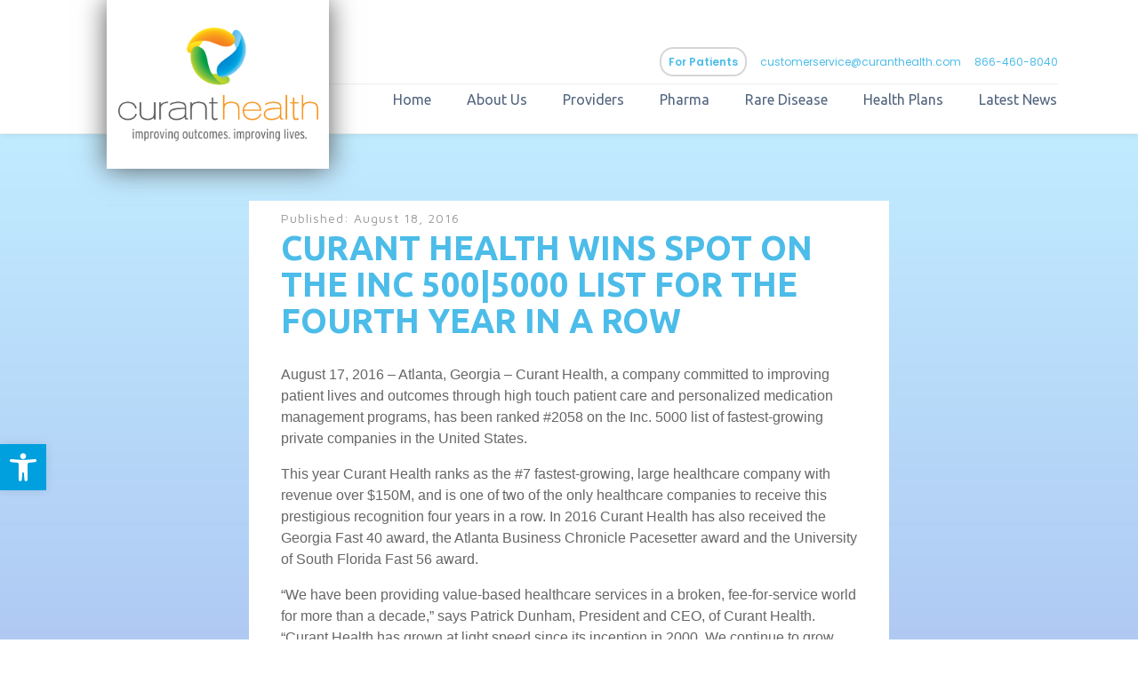

--- FILE ---
content_type: text/css
request_url: https://curanthealth.com/wp-content/uploads/oxygen/css/11765.css?cache=1762439750&ver=6.8.3
body_size: 18268
content:
#div_block-60-4{flex-direction:column;display:flex;align-items:flex-end;margin-left:5px;width:905px;text-align:left;margin-top:20px}#div_block-10-4{flex-direction:row;display:flex;align-items:center;padding-top:8px;padding-bottom:8px;border-bottom-width:1px;border-bottom-style:solid;border-bottom-color:#eeeeee;padding-right:0px;padding-left:0px;margin-left:0px;width:905px;justify-content:flex-end;margin-right:90px}#div_block-96-4{display:flex;flex-direction:row;text-align:center;align-items:center}@media (max-width:1120px){#div_block-60-4{margin-left:-85px}}@media (max-width:1120px){#div_block-10-4{padding-left:0px;width:643px}}@media (max-width:991px){#div_block-60-4{width:100%}}@media (max-width:991px){#div_block-10-4{flex-direction:column;display:flex;align-items:flex-start;text-align:right;padding-left:0px}}@media (max-width:991px){#div_block-96-4{flex-direction:row;display:flex}}@media (max-width:767px){#div_block-60-4{display:flex;align-items:center;flex-direction:row-reverse;margin-left:0px;justify-content:center}}@media (max-width:767px){#div_block-10-4{border-bottom-width:0px;border-left-width:1px;display:flex;text-align:left;padding-bottom:14px;padding-top:8px;width:100px;align-items:center;border-top-style:none;border-right-style:none;border-bottom-style:none;border-left-style:solid;border-left-color:#eff4f7;margin-top:0px;padding-left:3px}}@media (max-width:767px){#div_block-96-4{border-top-color:#ef8200;border-top-width:2px;border-right-width:0px;border-bottom-width:0px;border-left-width:0px;justify-content:flex-start}}@media (max-width:479px){#div_block-10-4{width:100px;min-width:100px}}@media (max-width:479px){#div_block-96-4{margin-right:0px}}#text_block-120-11322{font-size:12px;margin-left:15px;font-family:'Poppins';color:rgba(0,160,223,0.7)}#text_block-121-11322{font-size:12px;margin-left:15px;font-family:'Poppins';color:rgba(0,160,223,0.7)}@media (max-width:991px){#text_block-120-11322{display:none;margin-left:0px}}@media (max-width:991px){#text_block-121-11322{margin-left:0px;display:none}}@media (max-width:767px){#text_block-120-11322{display:none}}@media (max-width:767px){#text_block-121-11322{display:none}}#link-8-4{background-color:#ffffff;padding-left:0px;padding-right:0px;padding-top:20px;padding-bottom:20px;margin-bottom:-40px;margin-left:20px;transition-duration:0.2s;transition-timing-function:ease;transition-property:all;width:250px;height:190px;border-top-color:rgba(0,160,223,0.7);border-right-color:rgba(0,160,223,0.7);border-bottom-color:rgba(0,160,223,0.7);border-left-color:rgba(0,160,223,0.7);border-top-width:3px;border-right-width:3px;border-bottom-width:3px;border-left-width:3px;border-top-style:none;border-right-style:none;border-bottom-style:none;border-left-style:none;box-shadow:0px 0px 29px 0px #58595b}#link-8-4:hover{background-color:#ffffff}@media (max-width:991px){#link-8-4{margin-bottom:0px}}@media (max-width:767px){#link-8-4{margin-left:0px;width:180px;height:150px}}@media (max-width:479px){#link-8-4{width:160px;height:120px}}#link_button-118-11322{background-color:#ffffff;border:1px solid #ffffff;color:rgba(0,160,223,0.7);padding:5px 8px}#link_button-118-11322{font-size:12px;border-radius:15px;font-family:'Poppins';font-weight:600;border-top-color:#d6d6d6;border-right-color:#d6d6d6;border-bottom-color:#d6d6d6;border-left-color:#d6d6d6;border-top-width:2px;border-right-width:2px;border-bottom-width:2px;border-left-width:2px;display:inline-block}#link_button-118-11322:hover{background-color:#ef8200;border:1px solid #ef8200;color:#ffffff;padding:5px 8px}#link_button-118-11322:hover{font-weight:600;border-top-color:#bcbcbc;border-right-color:#bcbcbc;border-bottom-color:#bcbcbc;border-left-color:#bcbcbc;border-top-width:2px;border-right-width:2px;border-bottom-width:2px;border-left-width:2px}@media (max-width:767px){#link_button-118-11322{padding:4px 6.4px}#link_button-118-11322{display:flex;font-size:11px}}#image-9-4{object-fit:contain;margin-left:0px;width:225px;height:225px}@media (max-width:767px){#image-9-4{width:160px;height:160px}}@media (max-width:479px){#image-9-4{width:150px;height:150px}}#_header-3-4 .oxy-nav-menu-open,#_header-3-4 .oxy-nav-menu:not(.oxy-nav-menu-open) .sub-menu{background-color:white}#_header-3-4{background-color:white;padding-top:0px;padding-bottom:0px}@media (max-width:767px){#_header_row-4-4 .oxy-header-container{flex-direction:column}#_header_row-4-4 .oxy-header-container > div{justify-content:center}}.oxy-header.oxy-sticky-header-active > #_header_row-4-4.oxygen-show-in-sticky-only{display:block}#_header_row-4-4{border-bottom-width:1px;border-bottom-color:#eeeeee;border-bottom-style:solid;justify-content:space-between;flex-direction:unset;box-shadow:0px 0px 8px rgba(0,0,0,0.1)}@media (max-width:767px){.oxy-header.oxy-sticky-header-active > #_header_row-4-4.oxygen-show-in-sticky-only{display:block}#_header_row-4-4{padding-bottom:8px}}.oxy-pro-menu-list{display:flex;padding:0;margin:0;align-items:center}.oxy-pro-menu .oxy-pro-menu-list .menu-item{list-style-type:none;display:flex;flex-direction:column;width:100%;transition-property:background-color,color,border-color}.oxy-pro-menu-list > .menu-item{white-space:nowrap}.oxy-pro-menu .oxy-pro-menu-list .menu-item a{text-decoration:none;border-style:solid;border-width:0;transition-timing-function:ease-in-out;transition-property:background-color,color,border-color;border-color:transparent}.oxy-pro-menu .oxy-pro-menu-list li.current-menu-item > a,.oxy-pro-menu .oxy-pro-menu-list li.menu-item:hover > a{border-color:currentColor}.oxy-pro-menu .menu-item,.oxy-pro-menu .sub-menu{position:relative}.oxy-pro-menu .menu-item .sub-menu{padding:0;flex-direction:column;white-space:nowrap;display:flex;visibility:hidden;position:absolute;z-index:9999999;top:100%;transition-property:opacity,transform,visibility}.oxy-pro-menu-off-canvas .sub-menu:before,.oxy-pro-menu-open .sub-menu:before{display:none}.oxy-pro-menu .menu-item .sub-menu.aos-animate,.oxy-pro-menu-init .menu-item .sub-menu[data-aos^=flip]{visibility:visible}.oxy-pro-menu-container:not(.oxy-pro-menu-init) .menu-item .sub-menu[data-aos^=flip]{transition-duration:0s}.oxy-pro-menu .sub-menu .sub-menu,.oxy-pro-menu.oxy-pro-menu-vertical .sub-menu{left:100%;top:0}.oxy-pro-menu .sub-menu.sub-menu-left{right:0;left:auto !important;margin-right:100%}.oxy-pro-menu-list > .menu-item > .sub-menu.sub-menu-left{margin-right:0}.oxy-pro-menu .sub-menu li.menu-item{flex-direction:column}.oxy-pro-menu-mobile-open-icon,.oxy-pro-menu-mobile-close-icon{display:none;cursor:pointer;align-items:center}.oxy-pro-menu-off-canvas .oxy-pro-menu-mobile-close-icon,.oxy-pro-menu-open .oxy-pro-menu-mobile-close-icon{display:inline-flex}.oxy-pro-menu-mobile-open-icon > svg,.oxy-pro-menu-mobile-close-icon > svg{fill:currentColor}.oxy-pro-menu-mobile-close-icon{position:absolute}.oxy-pro-menu.oxy-pro-menu-open .oxy-pro-menu-container{width:100%;position:fixed;top:0;right:0;left:0;bottom:0;display:flex;align-items:center;justify-content:center;overflow:auto;z-index:2147483642 !important;background-color:#fff}.oxy-pro-menu .oxy-pro-menu-container.oxy-pro-menu-container{transition-property:opacity,transform,visibility}.oxy-pro-menu .oxy-pro-menu-container.oxy-pro-menu-container[data-aos^=slide]{transition-property:transform}.oxy-pro-menu .oxy-pro-menu-container.oxy-pro-menu-off-canvas-container,.oxy-pro-menu .oxy-pro-menu-container.oxy-pro-menu-off-canvas-container[data-aos^=flip]{visibility:visible !important}.oxy-pro-menu .oxy-pro-menu-open-container .oxy-pro-menu-list,.oxy-pro-menu .oxy-pro-menu-off-canvas-container .oxy-pro-menu-list{align-items:center;justify-content:center;flex-direction:column}.oxy-pro-menu.oxy-pro-menu-open > .oxy-pro-menu-container{max-height:100vh;overflow:auto;width:100%}.oxy-pro-menu.oxy-pro-menu-off-canvas > .oxy-pro-menu-container{max-height:100vh;overflow:auto;z-index:1000}.oxy-pro-menu-container > div:first-child{margin:auto}.oxy-pro-menu-off-canvas-container{display:flex !important;position:fixed;width:auto;align-items:center;justify-content:center}.oxy-pro-menu-off-canvas-container a,.oxy-pro-menu-open-container a{word-break:break-word}.oxy-pro-menu.oxy-pro-menu-off-canvas .oxy-pro-menu-list{align-items:center;justify-content:center;flex-direction:column}.oxy-pro-menu.oxy-pro-menu-off-canvas .oxy-pro-menu-container .oxy-pro-menu-list .menu-item,.oxy-pro-menu.oxy-pro-menu-open .oxy-pro-menu-container .oxy-pro-menu-list .menu-item{flex-direction:column;width:100%;text-align:center}.oxy-pro-menu.oxy-pro-menu-off-canvas .sub-menu,.oxy-pro-menu.oxy-pro-menu-open .sub-menu{display:none;visibility:visible;opacity:1;position:static;align-items:center;justify-content:center;white-space:normal;width:100%}.oxy-pro-menu.oxy-pro-menu-off-canvas .menu-item,.oxy-pro-menu.oxy-pro-menu-open .menu-item{justify-content:center;min-height:32px}.oxy-pro-menu .menu-item.menu-item-has-children,.oxy-pro-menu .sub-menu .menu-item.menu-item-has-children{flex-direction:row;align-items:center}.oxy-pro-menu .menu-item > a{display:inline-flex;align-items:center;justify-content:center}.oxy-pro-menu.oxy-pro-menu-off-canvas .menu-item-has-children > a .oxy-pro-menu-dropdown-icon-click-area,.oxy-pro-menu.oxy-pro-menu-open .menu-item-has-children > a .oxy-pro-menu-dropdown-icon-click-area{min-width:32px;min-height:32px}.oxy-pro-menu .menu-item-has-children > a .oxy-pro-menu-dropdown-icon-click-area{display:flex;align-items:center;justify-content:center}.oxy-pro-menu .menu-item-has-children > a svg{width:1.4em;height:1.4em;fill:currentColor;transition-property:transform}.oxy-pro-menu.oxy-pro-menu-off-canvas .menu-item > a svg,.oxy-pro-menu.oxy-pro-menu-open .menu-item > a svg{width:1em;height:1em}.oxy-pro-menu-off-canvas .oxy-pro-menu-container:not(.oxy-pro-menu-dropdown-links-toggle) .oxy-pro-menu-dropdown-icon-click-area,.oxy-pro-menu-open .oxy-pro-menu-container:not(.oxy-pro-menu-dropdown-links-toggle) .oxy-pro-menu-dropdown-icon-click-area{display:none}.oxy-pro-menu-off-canvas .menu-item:not(.menu-item-has-children) .oxy-pro-menu-dropdown-icon-click-area,.oxy-pro-menu-open .menu-item:not(.menu-item-has-children) .oxy-pro-menu-dropdown-icon-click-area{min-height:32px;width:0px}.oxy-pro-menu.oxy-pro-menu-off-canvas .oxy-pro-menu-show-dropdown:not(.oxy-pro-menu-dropdown-links-toggle) .oxy-pro-menu-list .menu-item-has-children,.oxy-pro-menu.oxy-pro-menu-open .oxy-pro-menu-show-dropdown:not(.oxy-pro-menu-dropdown-links-toggle) .oxy-pro-menu-list .menu-item-has-children{padding-right:0px}.oxy-pro-menu-container .menu-item a{width:100%;text-align:center}.oxy-pro-menu-container:not(.oxy-pro-menu-open-container):not(.oxy-pro-menu-off-canvas-container) ul:not(.sub-menu) > li > .sub-menu{top:100%;left:0}.oxy-pro-menu-container:not(.oxy-pro-menu-open-container):not(.oxy-pro-menu-off-canvas-container) .sub-menu .sub-menu{top:0;left:100%}.oxy-pro-menu-container:not(.oxy-pro-menu-open-container):not(.oxy-pro-menu-off-canvas-container) a{-webkit-tap-highlight-color:transparent}.oxy-pro-menu-dropdown-links-toggle.oxy-pro-menu-open-container .menu-item-has-children ul,.oxy-pro-menu-dropdown-links-toggle.oxy-pro-menu-off-canvas-container .menu-item-has-children ul{border-radius:0px !important;width:100%}.oxy-pro-menu-dropdown-animating[data-aos*="down"]{pointer-events:none}.sub-menu .oxy-pro-menu-dropdown-animating[data-aos*="down"]{pointer-events:auto}.sub-menu .oxy-pro-menu-dropdown-animating[data-aos*="right"]{pointer-events:none}.sub-menu .oxy-pro-menu-dropdown-animating.sub-menu-left[data-aos*="left"]{pointer-events:none}.oxy-pro-menu-dropdown-animating-out{pointer-events:none}.oxy-pro-menu-list .menu-item a{border-color:transparent}.oxy-pro-menu-list .menu-item.current-menu-item a,.oxy-pro-menu-list .menu-item.menu-item.menu-item.menu-item a:focus-within,.oxy-pro-menu-list .menu-item.menu-item.menu-item.menu-item a:hover{border-color:currentColor}#-pro-menu-119-11322 .oxy-pro-menu-list .menu-item,#-pro-menu-119-11322 .oxy-pro-menu-list .menu-item a{color:#52657e;font-family:'Ubuntu';font-size:16px}#-pro-menu-119-11322 .oxy-pro-menu-list .menu-item a{padding-top:5px;padding-left:40px}#-pro-menu-119-11322 .oxy-pro-menu-list .menu-item.menu-item.menu-item.menu-item a:hover,#-pro-menu-119-11322 .oxy-pro-menu-list .menu-item.menu-item.menu-item.menu-item a:focus-within{color:#ef8200}#-pro-menu-119-11322 .oxy-pro-menu-list .menu-item.current-menu-item.current-menu-item a{color:#ef8200}#-pro-menu-119-11322 .oxy-pro-menu-container:not(.oxy-pro-menu-open-container):not(.oxy-pro-menu-off-canvas-container) .sub-menu{box-shadow:0px 0px 0px 0px #ffffff}#-pro-menu-119-11322 .sub-menu{border-radius:10px}#-pro-menu-119-11322 .sub-menu > li:last-child > a{border-bottom-left-radius:10px;border-bottom-right-radius:10px}#-pro-menu-119-11322 .sub-menu > li:first-child > a{border-top-left-radius:10px;border-top-right-radius:10px}#-pro-menu-119-11322 .oxy-pro-menu-container:not(.oxy-pro-menu-open-container):not(.oxy-pro-menu-off-canvas-container) .sub-menu .menu-item a{background-color:#3b81d6;color:#eff4fb;padding-left:5px;padding-right:5px;padding-top:2px;padding-bottom:2px}#-pro-menu-119-11322 .oxy-pro-menu-container:not(.oxy-pro-menu-open-container):not(.oxy-pro-menu-off-canvas-container) .sub-menu .menu-item a:hover,#-pro-menu-119-11322 .oxy-pro-menu-container:not(.oxy-pro-menu-open-container):not(.oxy-pro-menu-off-canvas-container) .sub-menu .menu-item a:focus-within{color:rgba(255,255,255,0.5)}#-pro-menu-119-11322 .oxy-pro-menu-container:not(.oxy-pro-menu-open-container):not(.oxy-pro-menu-off-canvas-container) .sub-menu .menu-item,#-pro-menu-119-11322 .oxy-pro-menu-container:not(.oxy-pro-menu-open-container):not(.oxy-pro-menu-off-canvas-container) .sub-menu .menu-item a{font-family:'Ubuntu';font-size:16px;line-height:3;font-weight:400;text-align:center}#-pro-menu-119-11322 .oxy-pro-menu-container .menu-item > a{text-align:center;justify-content:center}#-pro-menu-119-11322 .oxy-pro-menu-container.oxy-pro-menu-open-container .menu-item,#-pro-menu-119-11322 .oxy-pro-menu-container.oxy-pro-menu-off-canvas-container .menu-item{align-items:center}#-pro-menu-119-11322 .menu-item-has-children > a svg{display:none}#-pro-menu-119-11322 .oxy-pro-menu-off-canvas-container{top:0;bottom:0;right:0;left:auto}@media (max-width:991px){#-pro-menu-119-11322 .oxy-pro-menu-mobile-open-icon{display:inline-flex}#-pro-menu-119-11322.oxy-pro-menu-open .oxy-pro-menu-mobile-open-icon{display:none}#-pro-menu-119-11322 .oxy-pro-menu-container{visibility:hidden;position:fixed}#-pro-menu-119-11322.oxy-pro-menu-open .oxy-pro-menu-container{visibility:visible}}#-pro-menu-119-11322 .oxy-pro-menu-open-container .oxy-pro-menu-list .menu-item-has-children .oxy-pro-menu-dropdown-icon-click-area,#-pro-menu-119-11322 .oxy-pro-menu-off-canvas-container .oxy-pro-menu-list .menu-item-has-children .oxy-pro-menu-dropdown-icon-click-area{margin-right:-4px}#-pro-menu-119-11322{font-size:16px;font-family:'Ubuntu';color:#52657e;padding-bottom:0px;margin-right:51px;padding-right:40px;text-align:left;menu-dropdown-animation:flip-up}#-pro-menu-119-11322:hover{oxy-pro-menu-slug-oxypromenulistmenuitemmenuitemmenuitemmenuitemacolor:#ef8200;oxy-pro-menu-slug-oxypromenucontainernotoxypromenuopencontainernotoxypromenuoffcanvascontainersubmenumenuitemacolor:rgba(255,255,255,0.5)}@media (max-width:1120px){#-pro-menu-119-11322 .oxy-pro-menu-list .menu-item,#-pro-menu-119-11322 .oxy-pro-menu-list .menu-item a{font-size:15px}#-pro-menu-119-11322 .oxy-pro-menu-list .menu-item a{padding-left:12px}#-pro-menu-119-11322 .oxy-pro-menu-container .menu-item a{text-align:left;justify-content:flex-start}#-pro-menu-119-11322 .oxy-pro-menu-container.oxy-pro-menu-open-container .menu-item,#-pro-menu-119-11322 .oxy-pro-menu-container.oxy-pro-menu-off-canvas-container .menu-item{align-items:flex-start}#-pro-menu-119-11322{font-family:'Ubuntu'}}@media (max-width:991px){#-pro-menu-119-11322 .oxy-pro-menu-container.oxy-pro-menu-open-container .menu-item a,#-pro-menu-119-11322 .oxy-pro-menu-container.oxy-pro-menu-off-canvas-container .menu-item a{padding-top:20px}#-pro-menu-119-11322 .oxy-pro-menu-container.oxy-pro-menu-open-container .oxy-pro-menu-list .menu-item a,#-pro-menu-119-11322 .oxy-pro-menu-container.oxy-pro-menu-off-canvas-container .oxy-pro-menu-list .menu-item a{text-align:right;justify-content:flex-end}}@media (max-width:767px){#-pro-menu-119-11322 .oxy-pro-menu-mobile-open-icon svg{width:46px;height:46px;margin-right:0px;color:#52657e}#-pro-menu-119-11322 .oxy-pro-menu-mobile-open-icon{margin-top:0px;margin-bottom:0px;font-size:14px}#-pro-menu-119-11322 .oxy-pro-menu-mobile-close-icon svg{width:30px;height:30px;color:#52657e}#-pro-menu-119-11322 .oxy-pro-menu-off-canvas-container > div:first-child,#-pro-menu-119-11322 .oxy-pro-menu-open-container > div:first-child{min-width:100px}#-pro-menu-119-11322 .oxy-pro-menu-off-canvas-container{width:200px}#-pro-menu-119-11322 .oxy-pro-menu-container.oxy-pro-menu-off-canvas-container,#-pro-menu-119-11322 .oxy-pro-menu-container.oxy-pro-menu-open-container{background-color:#eff4f7}#-pro-menu-119-11322 .oxy-pro-menu-container.oxy-pro-menu-open-container .menu-item a,#-pro-menu-119-11322 .oxy-pro-menu-container.oxy-pro-menu-off-canvas-container .menu-item a{padding-top:30px;padding-left:25px;padding-right:25px}#-pro-menu-119-11322 .oxy-pro-menu-container.oxy-pro-menu-open-container,#-pro-menu-119-11322 .oxy-pro-menu-container.oxy-pro-menu-off-canvas-container{padding-bottom:115px}#-pro-menu-119-11322 .oxy-pro-menu-container.oxy-pro-menu-open-container .oxy-pro-menu-list .menu-item a,#-pro-menu-119-11322 .oxy-pro-menu-container.oxy-pro-menu-off-canvas-container .oxy-pro-menu-list .menu-item a{text-align:center;justify-content:center}#-pro-menu-119-11322{margin-left:39px;padding-top:0px;margin-top:-7px;font-family:'Ubuntu';margin-right:0px;padding-right:0px;padding-left:38px}}@media (max-width:479px){#-pro-menu-119-11322 .oxy-pro-menu-mobile-open-icon svg{width:38px;height:38px}#-pro-menu-119-11322 .oxy-pro-menu-mobile-close-icon svg{width:24px;height:24px}#-pro-menu-119-11322 .oxy-pro-menu-off-canvas-container{width:160px}#-pro-menu-119-11322 .oxy-pro-menu-container.oxy-pro-menu-open-container,#-pro-menu-119-11322 .oxy-pro-menu-container.oxy-pro-menu-off-canvas-container{padding-bottom:0px}#-pro-menu-119-11322{padding-left:66px;margin-left:29px;margin-right:0px;font-size:14px}}

--- FILE ---
content_type: text/css
request_url: https://curanthealth.com/wp-content/uploads/oxygen/css/11713.css?cache=1762439764&ver=6.8.3
body_size: 955
content:
#section-5-22 > .ct-section-inner-wrap{max-width:760px;padding-top:75px;padding-right:20px;padding-bottom:75px;padding-left:20px}#section-5-22{background-image:linear-gradient(rgba(122,213,255,0.47),rgba(113,113,214,0.76));background-color:rgba(31,93,155,0)}@media (max-width:479px){#section-5-22 > .ct-section-inner-wrap{padding-top:51px}}#div_block-33-22{background-color:#ffffff;text-align:left;align-items:center}#div_block-44-22{width:100%;padding-left:36px;padding-right:36px;padding-bottom:24px}@media (max-width:479px){#div_block-44-22{padding-left:7px}}#headline-8-22{margin-bottom:12px;font-family:'Ubuntu';font-size:38px;color:rgba(0,160,223,0.7)}@media (max-width:767px){#headline-8-22{font-size:23px}}@media (max-width:479px){#headline-8-22{font-size:18px}}#text_block-7-22{margin-bottom:6px;margin-top:12px}#blogpost-content{color:#666666}#code_block-27-22{flex-direction:unset;display:none}#_comments-72-22{margin-top:60px}#_comment_form-73-22 input,#_comment_form-73-22 textarea{border-color:#ffffff;color:#333333}#_comment_form-73-22 #submit{background-color:#00adef;color:#ffffff}